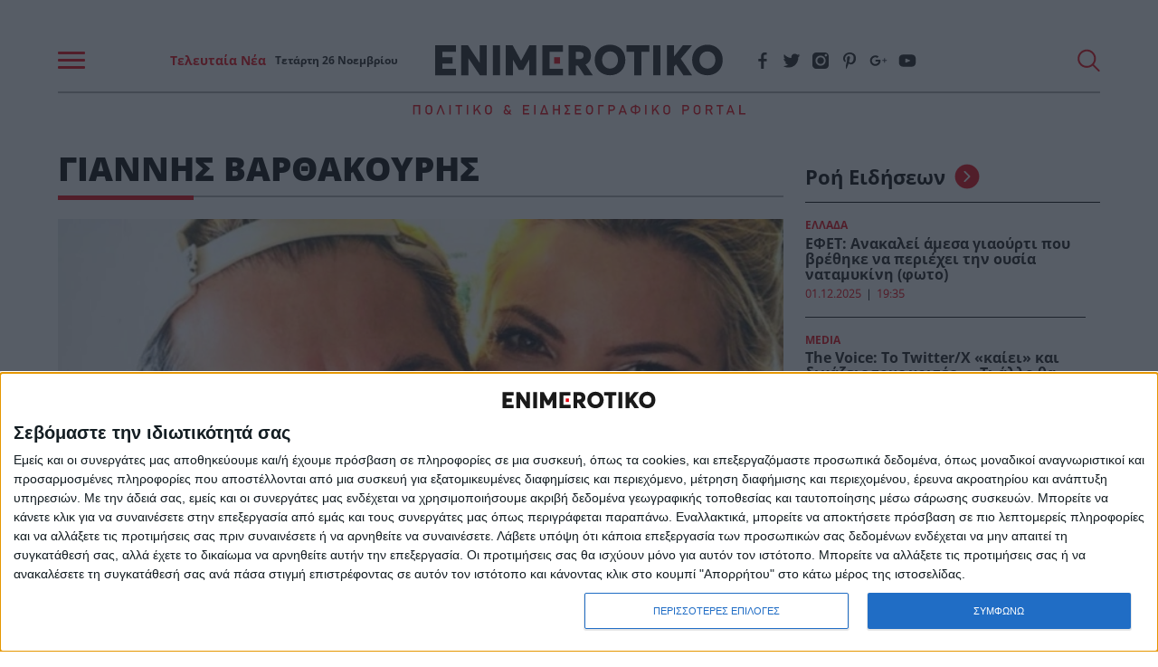

--- FILE ---
content_type: image/svg+xml
request_url: https://www.enimerotiko.gr/wp-content/themes/nxcode/images/favicon/favicon.svg
body_size: -91
content:
<?xml version="1.0" encoding="utf-8"?>
<!-- Generator: Adobe Illustrator 16.0.0, SVG Export Plug-In . SVG Version: 6.00 Build 0)  -->
<!DOCTYPE svg PUBLIC "-//W3C//DTD SVG 1.1//EN" "http://www.w3.org/Graphics/SVG/1.1/DTD/svg11.dtd">
<svg version="1.1" id="Layer_1" xmlns="http://www.w3.org/2000/svg" xmlns:xlink="http://www.w3.org/1999/xlink" x="0px" y="0px"
	 width="141.321px" height="187.316px" viewBox="0 0 141.321 187.316" enable-background="new 0 0 141.321 187.316"
	 xml:space="preserve">
<g>
	<rect x="-1.176" fill="#1A1A1A" width="142.67" height="187.316"/>
	<rect x="76.555" y="79.451" fill="#E4000D" width="26.926" height="29.67"/>
	<g>
		<polygon fill="#FFFFFF" points="55.35,132.537 55.35,123.061 55.35,109.029 55.35,79.451 55.35,54.871 75.1,54.871 76.555,54.871 
			113.379,54.871 117.055,54.871 117.055,24.934 113.379,24.934 75.1,24.934 23.08,24.934 23.08,162.381 117.229,162.381 
			117.229,132.537 		"/>
	</g>
</g>
</svg>


--- FILE ---
content_type: image/svg+xml
request_url: https://www.enimerotiko.gr/wp-content/themes/nxcode/images/logo/enimerotiko_logo_bottom.svg
body_size: 3066
content:
<?xml version="1.0" encoding="utf-8"?>
<!-- Generator: Adobe Illustrator 16.0.0, SVG Export Plug-In . SVG Version: 6.00 Build 0)  -->
<!DOCTYPE svg PUBLIC "-//W3C//DTD SVG 1.1//EN" "http://www.w3.org/Graphics/SVG/1.1/DTD/svg11.dtd">
<svg version="1.1" id="Layer_1" xmlns="http://www.w3.org/2000/svg" xmlns:xlink="http://www.w3.org/1999/xlink" x="0px" y="0px"
	 width="372.005px" height="17.333px" viewBox="0 0 372.005 17.333" enable-background="new 0 0 372.005 17.333"
	 xml:space="preserve">
<g>
	<path fill="#E4000D" d="M2.671,4.156h1.527v10.877H2.671V4.156z M3.618,4.156h6.039v1.445H3.618V4.156z M8.847,4.156h1.528v10.877
		H8.847V4.156z"/>
	<path fill="#E4000D" d="M18.038,14.65c-0.583-0.337-1.028-0.799-1.351-1.408c-0.311-0.606-0.475-1.309-0.475-2.108V8.051
		c0-0.797,0.164-1.505,0.475-2.104c0.322-0.606,0.768-1.077,1.351-1.407c0.572-0.336,1.24-0.494,2.007-0.494
		c0.761,0,1.433,0.158,2,0.494c0.587,0.33,1.03,0.801,1.349,1.407c0.309,0.6,0.477,1.308,0.477,2.104v3.082
		c0,0.8-0.168,1.502-0.477,2.108c-0.318,0.609-0.762,1.071-1.349,1.408c-0.567,0.327-1.239,0.495-2,0.495
		C19.278,15.145,18.61,14.977,18.038,14.65z M21.229,13.338c0.341-0.203,0.605-0.486,0.785-0.859
		c0.199-0.374,0.283-0.806,0.283-1.294V7.998c0-0.487-0.084-0.922-0.283-1.287c-0.18-0.374-0.444-0.664-0.785-0.865
		c-0.336-0.197-0.741-0.305-1.185-0.305c-0.458,0-0.845,0.107-1.19,0.305c-0.342,0.201-0.603,0.491-0.791,0.865
		c-0.189,0.365-0.273,0.8-0.273,1.287v3.187c0,0.488,0.084,0.92,0.273,1.294c0.188,0.373,0.449,0.656,0.791,0.859
		c0.346,0.202,0.732,0.304,1.19,0.304C20.488,13.642,20.894,13.54,21.229,13.338z"/>
	<path fill="#E4000D" d="M32.371,4.156h1.297l4.007,10.877h-1.638l-3.014-8.775l-3.027,8.775h-1.632L32.371,4.156z"/>
	<path fill="#E4000D" d="M44.224,15.032h-1.525V4.156h1.525V15.032z"/>
	<path fill="#E4000D" d="M49.394,4.156h7.675v1.445h-7.675V4.156z M52.46,5.046h1.535v9.986H52.46V5.046z"/>
	<path fill="#E4000D" d="M63.468,15.032h-1.521V4.156h1.521V15.032z"/>
	<path fill="#E4000D" d="M69.526,4.156h1.527v10.877h-1.527V4.156z M70.727,10.259l4.808-6.104h1.873l-6.912,8.392L70.727,10.259z
		 M72.538,9.225l1.198-1.109l4.125,6.917h-1.872L72.538,9.225z"/>
	<path fill="#E4000D" d="M83.876,14.65c-0.576-0.337-1.025-0.799-1.344-1.408c-0.311-0.606-0.475-1.309-0.475-2.108V8.051
		c0-0.797,0.164-1.505,0.475-2.104c0.318-0.606,0.768-1.077,1.344-1.407c0.572-0.336,1.246-0.494,2.011-0.494
		c0.759,0,1.427,0.158,1.997,0.494c0.585,0.33,1.026,0.801,1.35,1.407c0.313,0.6,0.471,1.308,0.471,2.104v3.082
		c0,0.8-0.158,1.502-0.471,2.108c-0.323,0.609-0.765,1.071-1.35,1.408c-0.57,0.327-1.238,0.495-1.997,0.495
		C85.122,15.145,84.448,14.977,83.876,14.65z M87.068,13.338c0.341-0.203,0.603-0.486,0.785-0.859
		c0.2-0.374,0.277-0.806,0.277-1.294V7.998c0-0.487-0.077-0.922-0.277-1.287c-0.183-0.374-0.444-0.664-0.785-0.865
		c-0.342-0.197-0.735-0.305-1.182-0.305c-0.454,0-0.853,0.107-1.194,0.305c-0.335,0.201-0.6,0.491-0.781,0.865
		c-0.204,0.365-0.281,0.8-0.281,1.287v3.187c0,0.488,0.077,0.92,0.281,1.294c0.182,0.373,0.446,0.656,0.781,0.859
		c0.342,0.202,0.74,0.304,1.194,0.304C86.333,13.642,86.727,13.54,87.068,13.338z"/>
	<path fill="#E4000D" d="M104.646,10.715c-0.336,0.312-0.508,0.747-0.508,1.31c0,0.553,0.181,0.985,0.542,1.293
		c0.354,0.307,0.87,0.457,1.532,0.457c0.621,0,1.155-0.169,1.601-0.501c0.45-0.33,0.786-0.819,1.018-1.452
		c0.232-0.637,0.351-1.399,0.351-2.302h1.455c0,1.186-0.191,2.199-0.565,3.04c-0.362,0.84-0.908,1.479-1.626,1.922
		c-0.712,0.445-1.569,0.663-2.57,0.663c-0.68,0-1.262-0.121-1.736-0.37c-0.482-0.244-0.856-0.596-1.109-1.061
		c-0.247-0.468-0.366-1.031-0.366-1.689c0-0.892,0.244-1.597,0.727-2.136c0.483-0.527,1.183-0.841,2.078-0.923l0.617,1.284
		C105.468,10.25,104.991,10.406,104.646,10.715z M105.37,10.705c-0.354-0.36-0.652-0.74-0.891-1.135
		c-0.242-0.396-0.441-0.804-0.566-1.223c-0.128-0.425-0.189-0.852-0.189-1.294c0-0.949,0.251-1.689,0.765-2.212
		c0.503-0.518,1.223-0.78,2.152-0.78c0.921,0,1.64,0.252,2.146,0.757c0.504,0.494,0.755,1.21,0.755,2.119v0.151h-1.522V6.938
		c0-0.436-0.127-0.781-0.354-1.026c-0.245-0.238-0.587-0.361-1.023-0.361c-0.446,0-0.785,0.136-1.03,0.396
		c-0.24,0.261-0.366,0.629-0.366,1.107c0,0.293,0.042,0.59,0.148,0.903c0.093,0.31,0.231,0.612,0.415,0.916
		c0.186,0.307,0.405,0.597,0.67,0.863l4.973,5.296h-1.938L105.37,10.705z"/>
	<path fill="#E4000D" d="M123.879,4.156h1.527v10.877h-1.527V4.156z M124.618,4.156h6.25v1.445h-6.25V4.156z M124.618,8.905h5.426
		v1.453h-5.426V8.905z M124.618,13.58h6.25v1.452h-6.25V13.58z"/>
	<path fill="#E4000D" d="M137.927,15.032h-1.523V4.156h1.523V15.032z"/>
	<path fill="#E4000D" d="M146.808,4.156h1.311l4.007,10.877h-1.651l-3.006-8.775l-3.019,8.775h-1.645L146.808,4.156z M143.896,13.58
		h7.01v1.452h-7.01V13.58z"/>
	<path fill="#E4000D" d="M157.142,4.156h1.522v10.877h-1.522V4.156z M158.089,8.946h6.041v1.455h-6.041V8.946z M163.317,4.156h1.521
		v10.877h-1.521V4.156z"/>
	<path fill="#E4000D" d="M176.116,5.601h-4.195l2.892,3.994l-2.892,3.985h4.195v1.452h-6.105v-1.318l2.985-4.119l-2.985-4.129V4.156
		h6.105V5.601z"/>
	<path fill="#E4000D" d="M181.437,4.156h1.516v10.877h-1.516V4.156z M182.169,4.156h6.251v1.445h-6.251V4.156z M182.169,8.905h5.438
		v1.453h-5.438V8.905z M182.169,13.58h6.251v1.452h-6.251V13.58z"/>
	<path fill="#E4000D" d="M195.564,14.65c-0.581-0.337-1.032-0.799-1.351-1.408c-0.313-0.606-0.477-1.309-0.477-2.108V8.051
		c0-0.797,0.164-1.505,0.477-2.104c0.318-0.606,0.77-1.077,1.351-1.407c0.565-0.336,1.24-0.494,2.005-0.494
		c0.756,0,1.424,0.158,2.004,0.494c0.581,0.33,1.023,0.801,1.347,1.407c0.306,0.6,0.471,1.308,0.471,2.104v3.082
		c0,0.8-0.165,1.502-0.471,2.108c-0.323,0.609-0.766,1.071-1.347,1.408c-0.58,0.327-1.248,0.495-2.004,0.495
		C196.805,15.145,196.13,14.977,195.564,14.65z M198.755,13.338c0.335-0.203,0.597-0.486,0.785-0.859
		c0.193-0.374,0.282-0.806,0.282-1.294V7.998c0-0.487-0.089-0.922-0.282-1.287c-0.188-0.374-0.45-0.664-0.785-0.865
		c-0.341-0.197-0.736-0.305-1.186-0.305c-0.454,0-0.854,0.107-1.191,0.305c-0.341,0.201-0.605,0.491-0.787,0.865
		c-0.196,0.365-0.281,0.8-0.281,1.287v3.187c0,0.488,0.085,0.92,0.281,1.294c0.182,0.373,0.446,0.656,0.787,0.859
		c0.338,0.202,0.737,0.304,1.191,0.304C198.019,13.642,198.414,13.54,198.755,13.338z"/>
	<path fill="#E4000D" d="M207.078,4.156h1.522v10.877h-1.522V4.156z M207.821,4.156h5.354v1.445h-5.354V4.156z"/>
	<path fill="#E4000D" d="M218.343,4.156h1.523v10.877h-1.523V4.156z M219.126,9.362h3.484c0.329,0,0.611-0.077,0.861-0.233
		c0.253-0.156,0.452-0.374,0.584-0.659c0.14-0.286,0.203-0.605,0.203-0.977c0-0.378-0.063-0.705-0.203-0.99
		c-0.132-0.287-0.331-0.504-0.584-0.664c-0.25-0.152-0.532-0.237-0.861-0.237h-3.484V4.156h3.424c0.652,0,1.226,0.135,1.722,0.411
		c0.491,0.275,0.872,0.664,1.144,1.175c0.274,0.499,0.408,1.089,0.408,1.751c0,0.658-0.134,1.245-0.408,1.741
		c-0.271,0.503-0.652,0.892-1.144,1.167c-0.496,0.271-1.069,0.409-1.722,0.409h-3.424V9.362z"/>
	<path fill="#E4000D" d="M233.614,4.156h1.307l4.007,10.877h-1.649l-3.009-8.775l-3.016,8.775h-1.648L233.614,4.156z
		 M231.462,11.192h5.721v1.452h-5.721V11.192z"/>
	<path fill="#E4000D" d="M245.45,13.375c-0.815-0.33-1.425-0.817-1.846-1.468c-0.426-0.647-0.627-1.429-0.627-2.354V9.26
		c0-0.927,0.201-1.713,0.627-2.355c0.421-0.647,1.03-1.135,1.846-1.468c0.808-0.331,1.774-0.5,2.922-0.5
		c1.133,0,2.11,0.169,2.918,0.5c0.807,0.333,1.417,0.82,1.846,1.468c0.415,0.643,0.625,1.429,0.625,2.355v0.294
		c0,0.925-0.21,1.706-0.625,2.354c-0.429,0.65-1.039,1.138-1.846,1.468c-0.808,0.333-1.785,0.5-2.918,0.5
		C247.225,13.875,246.258,13.708,245.45,13.375z M251.28,11.755c0.694-0.503,1.029-1.234,1.029-2.201V9.26
		c0-0.968-0.335-1.7-1.029-2.206c-0.686-0.512-1.659-0.762-2.908-0.762c-1.264,0-2.237,0.25-2.922,0.762
		c-0.682,0.506-1.031,1.238-1.031,2.206v0.294c0,0.967,0.35,1.698,1.031,2.201c0.685,0.506,1.658,0.762,2.922,0.762
		C249.621,12.517,250.595,12.261,251.28,11.755z M247.603,3.776h1.525v11.257h-1.525V3.776z"/>
	<path fill="#E4000D" d="M260.526,15.032h-1.527V4.156h1.527V15.032z"/>
	<path fill="#E4000D" d="M266.599,4.156h1.521v10.877h-1.521V4.156z M267.797,10.259l4.802-6.104h1.879l-6.904,8.392L267.797,10.259
		z M269.608,9.225l1.2-1.109l4.127,6.917h-1.874L269.608,9.225z"/>
	<path fill="#E4000D" d="M280.937,14.65c-0.565-0.337-1.014-0.799-1.334-1.408c-0.322-0.606-0.475-1.309-0.475-2.108V8.051
		c0-0.797,0.152-1.505,0.475-2.104c0.32-0.606,0.769-1.077,1.334-1.407c0.588-0.336,1.252-0.494,2.01-0.494
		c0.762,0,1.43,0.158,2.009,0.494c0.572,0.33,1.022,0.801,1.339,1.407c0.322,0.6,0.473,1.308,0.473,2.104v3.082
		c0,0.8-0.15,1.502-0.473,2.108c-0.316,0.609-0.767,1.071-1.339,1.408c-0.579,0.327-1.247,0.495-2.009,0.495
		C282.188,15.145,281.524,14.977,280.937,14.65z M284.133,13.338c0.335-0.203,0.609-0.486,0.792-0.859
		c0.191-0.374,0.288-0.806,0.288-1.294V7.998c0-0.487-0.097-0.922-0.288-1.287c-0.183-0.374-0.457-0.664-0.792-0.865
		c-0.339-0.197-0.737-0.305-1.187-0.305c-0.447,0-0.842,0.107-1.177,0.305c-0.346,0.201-0.608,0.491-0.8,0.865
		c-0.185,0.365-0.281,0.8-0.281,1.287v3.187c0,0.488,0.097,0.92,0.281,1.294c0.191,0.373,0.454,0.656,0.8,0.859
		c0.335,0.202,0.729,0.304,1.177,0.304C283.396,13.642,283.794,13.54,284.133,13.338z"/>
	<path fill="#E4000D" d="M300.1,4.156h1.522v10.877H300.1V4.156z M300.887,9.362h3.478c0.327,0,0.617-0.077,0.874-0.233
		c0.24-0.156,0.438-0.374,0.563-0.659c0.138-0.286,0.224-0.605,0.224-0.977c0-0.378-0.086-0.705-0.224-0.99
		c-0.126-0.287-0.323-0.504-0.563-0.664c-0.257-0.152-0.547-0.237-0.874-0.237h-3.478V4.156h3.427c0.647,0,1.215,0.135,1.712,0.411
		c0.491,0.275,0.883,0.664,1.151,1.175c0.273,0.499,0.403,1.089,0.403,1.751c0,0.658-0.13,1.245-0.403,1.741
		c-0.269,0.503-0.66,0.892-1.151,1.167c-0.497,0.271-1.064,0.409-1.712,0.409h-3.427V9.362z"/>
	<path fill="#E4000D" d="M314.452,14.65c-0.574-0.337-1.021-0.799-1.339-1.408c-0.324-0.606-0.475-1.309-0.475-2.108V8.051
		c0-0.797,0.15-1.505,0.475-2.104c0.318-0.606,0.765-1.077,1.339-1.407c0.583-0.336,1.247-0.494,2.008-0.494
		c0.753,0,1.425,0.158,2.011,0.494c0.571,0.33,1.021,0.801,1.335,1.407c0.325,0.6,0.476,1.308,0.476,2.104v3.082
		c0,0.8-0.15,1.502-0.476,2.108c-0.314,0.609-0.764,1.071-1.335,1.408c-0.586,0.327-1.258,0.495-2.011,0.495
		C315.699,15.145,315.035,14.977,314.452,14.65z M317.646,13.338c0.336-0.203,0.611-0.486,0.797-0.859
		c0.185-0.374,0.285-0.806,0.285-1.294V7.998c0-0.487-0.101-0.922-0.285-1.287c-0.186-0.374-0.461-0.664-0.797-0.865
		c-0.342-0.197-0.739-0.305-1.186-0.305s-0.845,0.107-1.186,0.305c-0.342,0.201-0.609,0.491-0.794,0.865
		c-0.181,0.365-0.281,0.8-0.281,1.287v3.187c0,0.488,0.101,0.92,0.281,1.294c0.185,0.373,0.452,0.656,0.794,0.859
		c0.341,0.202,0.739,0.304,1.186,0.304S317.304,13.54,317.646,13.338z"/>
	<path fill="#E4000D" d="M325.979,4.146h1.527v10.887h-1.527V4.146z M326.636,8.977h3.72c0.29,0,0.543-0.072,0.767-0.21
		c0.218-0.136,0.397-0.333,0.521-0.593c0.122-0.256,0.189-0.555,0.189-0.888c0-0.33-0.067-0.625-0.189-0.886
		c-0.123-0.255-0.303-0.454-0.51-0.594c-0.226-0.138-0.487-0.214-0.777-0.214h-3.72V4.146h3.662c0.617,0,1.173,0.128,1.649,0.386
		c0.475,0.264,0.843,0.632,1.104,1.103c0.265,0.481,0.401,1.029,0.401,1.652s-0.137,1.174-0.401,1.653
		c-0.261,0.475-0.629,0.845-1.104,1.102c-0.485,0.257-1.032,0.387-1.649,0.387h-3.662V8.977z M329.607,10.097l1.515-0.349
		l2.781,5.284h-1.814L329.607,10.097z"/>
	<path fill="#E4000D" d="M337.832,4.156h7.687v1.445h-7.687V4.156z M340.909,5.046h1.531v9.986h-1.531V5.046z"/>
	<path fill="#E4000D" d="M352.67,4.156h1.307l4.007,10.877h-1.648l-3.009-8.775l-3.012,8.775h-1.651L352.67,4.156z M350.518,11.192
		h5.721v1.452h-5.721V11.192z"/>
	<path fill="#E4000D" d="M363.002,4.156h1.521v10.877h-1.521V4.156z M363.771,13.58h6.218v1.452h-6.218V13.58z"/>
</g>
</svg>


--- FILE ---
content_type: text/plain
request_url: https://www.enimerotiko.gr/infeeds/roh/roh_html.txt
body_size: 2534
content:
{"roh":"<ul class=\"nx-roh__list\"><li class=\"nx-roh__item\"><div class=\"nx-roh__item__wrapper\"><div class=\"media-section\"><span class=\"nx_feed_category\"><a href=\"https:\/\/www.enimerotiko.gr\/ellada\/\">\u0395\u039b\u039b\u0391\u0394\u0391<\/a><\/span><\/div><a href=\"https:\/\/www.enimerotiko.gr\/ellada\/efet-anakalei-amesa-giaoyrti-poy-vrethike-na-periechei-tin-oysia-natamykini-foto\/\">\u0395\u03a6\u0395\u03a4: \u0391\u03bd\u03b1\u03ba\u03b1\u03bb\u03b5\u03af \u03ac\u03bc\u03b5\u03c3\u03b1 \u03b3\u03b9\u03b1\u03bf\u03cd\u03c1\u03c4\u03b9 \u03c0\u03bf\u03c5 \u03b2\u03c1\u03ad\u03b8\u03b7\u03ba\u03b5 \u03bd\u03b1 \u03c0\u03b5\u03c1\u03b9\u03ad\u03c7\u03b5\u03b9 \u03c4\u03b7\u03bd \u03bf\u03c5\u03c3\u03af\u03b1 \u03bd\u03b1\u03c4\u03b1\u03bc\u03c5\u03ba\u03af\u03bd\u03b7 (\u03c6\u03c9\u03c4\u03bf)<\/a><p class=\"time\">01.12.2025<span class=\"time-delimeter\">|<\/span>19:35<\/p><\/div><\/li><li class=\"nx-roh__item\"><div class=\"nx-roh__item__wrapper\"><div class=\"media-section\"><span class=\"nx_feed_category\"><a href=\"https:\/\/www.enimerotiko.gr\/media-tv\/\">MEDIA<\/a><\/span><\/div><a href=\"https:\/\/www.enimerotiko.gr\/media-tv\/the-voice-to-twitter-ch-kaiei-kai-dikazeis-toys-krites-ti-allo-tha-akoysoyme\/\">The Voice: \u03a4\u03bf Twitter\/\u03a7 \u00ab\u03ba\u03b1\u03af\u03b5\u03b9\u00bb \u03ba\u03b1\u03b9 \u03b4\u03b9\u03ba\u03ac\u03b6\u03b5\u03b9\u03c2 \u03c4\u03bf\u03c5\u03c2 \u03ba\u03c1\u03b9\u03c4\u03ad\u03c2 \u2013 \u00ab\u03a4\u03b9 \u03ac\u03bb\u03bb\u03bf \u03b8\u03b1 \u03b1\u03ba\u03bf\u03cd\u03c3\u03bf\u03c5\u03bc\u03b5;\u00bb<\/a><p class=\"time\">01.12.2025<span class=\"time-delimeter\">|<\/span>19:27<\/p><\/div><\/li><li class=\"nx-roh__item\"><div class=\"nx-roh__item__wrapper\"><div class=\"media-section\"><span class=\"nx_feed_category\"><a href=\"https:\/\/www.enimerotiko.gr\/lifestyle\/\">LIFESTYLE<\/a><\/span><\/div><a href=\"https:\/\/www.enimerotiko.gr\/lifestyle\/pire-exitirio-kai-to-apokalypse-katevevlimeni-i-marina-satti-to-leo-kai-sygkinoymai\/\">\u03a0\u03ae\u03c1\u03b5 \u03b5\u03be\u03b9\u03c4\u03ae\u03c1\u03b9\u03bf \u03ba\u03b1\u03b9 \u03c4\u03bf \u03b1\u03c0\u03bf\u03ba\u03ac\u03bb\u03c5\u03c8\u03b5 \u03ba\u03b1\u03c4\u03b5\u03b2\u03b5\u03b2\u03bb\u03b7\u03bc\u03ad\u03bd\u03b7 \u03b7 \u039c\u03b1\u03c1\u03af\u03bd\u03b1 \u03a3\u03ac\u03c4\u03c4\u03b9: \u00ab\u03a4\u03bf \u03bb\u03ad\u03c9 \u03ba\u03b1\u03b9 \u03c3\u03c5\u03b3\u03ba\u03b9\u03bd\u03bf\u03cd\u03bc\u03b1\u03b9\u2026\u00bb<\/a><p class=\"time\">01.12.2025<span class=\"time-delimeter\">|<\/span>18:52<\/p><\/div><\/li><li class=\"nx-roh__item\"><div class=\"nx-roh__item__wrapper\"><div class=\"media-section\"><span class=\"nx_feed_category\"><a href=\"https:\/\/www.enimerotiko.gr\/media-tv\/\">MEDIA<\/a><\/span><\/div><a href=\"https:\/\/www.enimerotiko.gr\/media-tv\/itan-apo-ta-pio-dynata-chartia-toy-telos-apo-ton-ant1\/\">\u0389\u03c4\u03b1\u03bd \u03b1\u03c0\u03cc \u03c4\u03b1 \u03c0\u03b9\u03bf \u03b4\u03c5\u03bd\u03b1\u03c4\u03ac \u03c7\u03b1\u03c1\u03c4\u03b9\u03ac \u03c4\u03bf\u03c5: \u03a4\u03ad\u03bb\u03bf\u03c2 \u03b1\u03c0\u03cc \u03c4\u03bf\u03bd \u0391\u039d\u03a41<\/a><p class=\"time\">01.12.2025<span class=\"time-delimeter\">|<\/span>18:28<\/p><\/div><\/li><li class=\"nx-roh__item\"><div class=\"nx-roh__item__wrapper\"><div class=\"media-section\"><span class=\"nx_feed_category\"><a href=\"https:\/\/www.enimerotiko.gr\/politiki\/\">\u03a0\u039f\u039b\u0399\u03a4\u0399\u039a\u0397<\/a><\/span><\/div><a href=\"https:\/\/www.enimerotiko.gr\/politiki\/telos-o-spyros-mpimpilas\/\">\u03a4\u0395\u039b\u039f\u03a3 \u039f \u03a3\u03a0\u03a5\u03a1\u039f\u03a3 \u039c\u03a0\u0399\u039c\u03a0\u0399\u039b\u0391\u03a3<\/a><p class=\"time\">01.12.2025<span class=\"time-delimeter\">|<\/span>18:24<\/p><\/div><\/li><li class=\"nx-roh__item\"><div class=\"nx-roh__item__wrapper\"><div class=\"media-section\"><span class=\"nx_feed_category\"><a href=\"https:\/\/www.enimerotiko.gr\/oikonomia\/\">\u039f\u0399\u039a\u039f\u039d\u039f\u039c\u0399\u0391<\/a><\/span><\/div><a href=\"https:\/\/www.enimerotiko.gr\/oikonomia\/telos-to-iris-apo-simera-ti-allazei\/\">\u03a4\u0395\u039b\u039f\u03a3 \u03a4\u039f IRIS \u0391\u03a0\u039f \u03a3\u0397\u039c\u0395\u03a1\u0391 \u2013 \u03a4\u0399 \u0391\u039b\u039b\u0391\u0396\u0395\u0399<\/a><p class=\"time\">01.12.2025<span class=\"time-delimeter\">|<\/span>18:21<\/p><\/div><\/li><li class=\"nx-roh__item\"><div class=\"nx-roh__item__wrapper\"><div class=\"media-section\"><span class=\"nx_feed_category\"><a href=\"https:\/\/www.enimerotiko.gr\/media-tv\/\">MEDIA<\/a><\/span><\/div><a href=\"https:\/\/www.enimerotiko.gr\/media-tv\/chamos-ston-ant1-ti-synevn-me-arnaoytogloy-kai-liagka\/\">\u03a7\u03b1\u03bc\u03cc\u03c2 \u03c3\u03c4\u03bf\u03bd \u0391\u039d\u03a41 \u2013 \u03a4\u03b9 \u03c3\u03c5\u03bd\u03ad\u03b2n \u03bc\u03b5 \u0391\u03c1\u03bd\u03b1\u03bf\u03cd\u03c4\u03bf\u03b3\u03bb\u03bf\u03c5 \u03ba\u03b1\u03b9 \u039b\u03b9\u03ac\u03b3\u03ba\u03b1<\/a><p class=\"time\">01.12.2025<span class=\"time-delimeter\">|<\/span>18:06<\/p><\/div><\/li><li class=\"nx-roh__item\"><div class=\"nx-roh__item__wrapper\"><div class=\"media-section\"><span class=\"nx_feed_category\"><a href=\"https:\/\/www.enimerotiko.gr\/kosmos\/\">\u039a\u039f\u03a3\u039c\u039f\u03a3<\/a><\/span><\/div><a href=\"https:\/\/www.enimerotiko.gr\/kosmos\/ektakti-eidisi-poy-sygklonizei-ton-planiti-sokarei-ti-ekanan-se-paidia-kai-zoa\/\">\u0388\u03ba\u03c4\u03b1\u03ba\u03c4\u03b7 \u03b5\u03af\u03b4\u03b7\u03c3\u03b7 \u03c0\u03bf\u03c5 \u03c3\u03c5\u03b3\u03ba\u03bb\u03bf\u03bd\u03af\u03b6\u03b5\u03b9 \u03c4\u03bf\u03bd \u03c0\u03bb\u03b1\u03bd\u03ae\u03c4\u03b7 &#8211; \u03a3\u03bf\u03ba\u03ac\u03c1\u03b5\u03b9 \u03c4\u03b9 \u03ad\u03ba\u03b1\u03bd\u03b1\u03bd \u03c3\u03b5 \u03c0\u03b1\u03b9\u03b4\u03b9\u03ac \u03ba\u03b1\u03b9 \u03b6\u03ce\u03b1<\/a><p class=\"time\">01.12.2025<span class=\"time-delimeter\">|<\/span>18:01<\/p><\/div><\/li><li class=\"nx-roh__item\"><div class=\"nx-roh__item__wrapper\"><div class=\"media-section\"><span class=\"nx_feed_category\"><a href=\"https:\/\/www.enimerotiko.gr\/kosmos\/\">\u039a\u039f\u03a3\u039c\u039f\u03a3<\/a><\/span><\/div><a href=\"https:\/\/www.enimerotiko.gr\/kosmos\/ektakto-tora-ichisan-ta-tympana-toy-polemoy-synagermos\/\">\u0388\u03ba\u03c4\u03b1\u03ba\u03c4\u03bf \u03c4\u03ce\u03c1\u03b1: \u0389\u03c7\u03b7\u03c3\u03b1\u03bd \u03c4\u03b1 \u03c4\u03cd\u03bc\u03c0\u03b1\u03bd\u03b1 \u03c4\u03bf\u03c5 \u03c0\u03bf\u03bb\u03ad\u03bc\u03bf\u03c5 &#8211; \u03a3\u03c5\u03bd\u03b1\u03b3\u03b5\u03c1\u03bc\u03cc\u03c2<\/a><p class=\"time\">01.12.2025<span class=\"time-delimeter\">|<\/span>17:43<\/p><\/div><\/li><li class=\"nx-roh__item\"><div class=\"nx-roh__item__wrapper\"><div class=\"media-section\"><span class=\"nx_feed_category\"><a href=\"https:\/\/www.enimerotiko.gr\/ellada\/\">\u0395\u039b\u039b\u0391\u0394\u0391<\/a><\/span><\/div><a href=\"https:\/\/www.enimerotiko.gr\/ellada\/pethane-o-antistratigos-en-apostrateia-spyros-papanagiotoy\/\">\u03a0\u03ad\u03b8\u03b1\u03bd\u03b5 \u03bf \u0391\u03bd\u03c4\u03b9\u03c3\u03c4\u03c1\u03ac\u03c4\u03b7\u03b3\u03bf\u03c2 \u03b5\u03bd \u03b1\u03c0\u03bf\u03c3\u03c4\u03c1\u03b1\u03c4\u03b5\u03af\u03b1 \u03a3\u03c0\u03cd\u03c1\u03bf\u03c2 \u03a0\u03b1\u03c0\u03b1\u03bd\u03b1\u03b3\u03b9\u03ce\u03c4\u03bf\u03c5<\/a><p class=\"time\">01.12.2025<span class=\"time-delimeter\">|<\/span>17:37<\/p><\/div><\/li><li class=\"nx-roh__item\"><div class=\"nx-roh__item__wrapper\"><div class=\"media-section\"><span class=\"nx_feed_category\"><a href=\"https:\/\/www.enimerotiko.gr\/news\/\">NEWS<\/a><\/span><\/div><a href=\"https:\/\/www.enimerotiko.gr\/news\/gios-toy-idioktiti-pasignostis-alysidas-katastimaton-sokolatas-itan-o-24chronos-poy-skotothike-sti-loytsa\/\">\u0393\u0399\u039f\u03a3 \u03a4\u039f\u03a5 \u0399\u0394\u0399\u039f\u039a\u03a4\u0397\u03a4\u0397 \u03a0\u0391\u03a3\u0399\u0393\u039d\u03a9\u03a3\u03a4\u0397\u03a3 \u0391\u039b\u03a5\u03a3\u0399\u0394\u0391\u03a3 \u039a\u0391\u03a4\u0391\u03a3\u03a4\u0397\u039c\u0391\u03a4\u03a9\u039d \u03a3\u039f\u039a\u039f\u039b\u0391\u03a4\u0391\u03a3 \u0397\u03a4\u0391\u039d \u039f 24\u03a7\u03a1\u039f\u039d\u039f\u03a3 \u03a0\u039f\u03a5 \u03a3\u039a\u039f\u03a4\u03a9\u0398\u0397\u039a\u0395 \u03a3\u03a4\u0397 \u039b\u039f\u03a5\u03a4\u03a3\u0391<\/a><p class=\"time\">01.12.2025<span class=\"time-delimeter\">|<\/span>15:00<\/p><\/div><\/li><li class=\"nx-roh__item\"><div class=\"nx-roh__item__wrapper\"><div class=\"media-section\"><span class=\"nx_feed_category\"><a href=\"https:\/\/www.enimerotiko.gr\/news\/\">NEWS<\/a><\/span><\/div><a href=\"https:\/\/www.enimerotiko.gr\/news\/molis-matheytike-poios-einai-o-pasignostos-ellinas-dikigoros-poy-synelifthi-prin-ligo-sok\/\">\u039c\u039f\u039b\u0399\u03a3 \u039c\u0391\u0398\u0395\u03a5\u03a4\u0397\u039a\u0395 \u03a0\u039f\u0399\u039f\u03a3 \u0395\u0399\u039d\u0391\u0399 \u039f \u03a0\u0391\u03a3\u0399\u0393\u039d\u03a9\u03a3\u03a4\u039f\u03a3 \u0395\u039b\u039b\u0397\u039d\u0391\u03a3 \u0394\u0399\u039a\u0397\u0393\u039f\u03a1\u039f\u03a3 \u03a0\u039f\u03a5 \u03a3\u03a5\u039d\u0395\u039b\u0397\u03a6\u0398\u0397 \u03a0\u03a1\u0399\u039d \u039b\u0399\u0393\u039f, \u03a3\u039f\u039a<\/a><p class=\"time\">01.12.2025<span class=\"time-delimeter\">|<\/span>14:52<\/p><\/div><\/li><li class=\"nx-roh__item\"><div class=\"nx-roh__item__wrapper\"><div class=\"media-section\"><span class=\"nx_feed_category\"><a href=\"https:\/\/www.enimerotiko.gr\/kosmos\/\">\u039a\u039f\u03a3\u039c\u039f\u03a3<\/a><\/span><\/div><a href=\"https:\/\/www.enimerotiko.gr\/kosmos\/oikogeneiaki-tragodia-kynigos-skotose-adelfi-syzygo-toys-dyo-gioys-toy-kai-meta\/\">\u039f\u03b9\u03ba\u03bf\u03b3\u03b5\u03bd\u03b5\u03b9\u03b1\u03ba\u03ae \u03c4\u03c1\u03b1\u03b3\u03c9\u03b4\u03af\u03b1: \u039a\u03c5\u03bd\u03b7\u03b3\u03cc\u03c2 \u03c3\u03ba\u03cc\u03c4\u03c9\u03c3\u03b5 \u03b1\u03b4\u03b5\u03bb\u03c6\u03ae, \u03c3\u03cd\u03b6\u03c5\u03b3\u03bf, \u03c4\u03bf\u03c5\u03c2 \u03b4\u03cd\u03bf \u03b3\u03b9\u03bf\u03c5\u03c2 \u03c4\u03bf\u03c5 \u03ba\u03b1\u03b9 \u03bc\u03b5\u03c4\u03ac&#8230;<\/a><p class=\"time\">01.12.2025<span class=\"time-delimeter\">|<\/span>14:47<\/p><\/div><\/li><li class=\"nx-roh__item\"><div class=\"nx-roh__item__wrapper\"><div class=\"media-section\"><span class=\"nx_feed_category\"><a href=\"https:\/\/www.enimerotiko.gr\/zodia\/\">\u0396\u03a9\u0394\u0399\u0391<\/a><\/span><\/div><a href=\"https:\/\/www.enimerotiko.gr\/zodia\/ayta-ta-4-zodia-tha-vgaloyn-tosa-polla-chrimata-poy-tha-afisoyn-geri-klironomia-stis-epomenes-genies\/\">\u0391\u03c5\u03c4\u03ac \u03c4\u03b1 4 \u03b6\u03ce\u03b4\u03b9\u03b1 \u03b8\u03b1 \u03b2\u03b3\u03ac\u03bb\u03bf\u03c5\u03bd \u03c4\u03cc\u03c3\u03b1 \u03c0\u03bf\u03bb\u03bb\u03ac \u03c7\u03c1\u03ae\u03bc\u03b1\u03c4\u03b1 \u03c0\u03bf\u03c5 \u03b8\u03b1 \u03b1\u03c6\u03ae\u03c3\u03bf\u03c5\u03bd&#8230; \u03b3\u03b5\u03c1\u03ae \u03ba\u03bb\u03b7\u03c1\u03bf\u03bd\u03bf\u03bc\u03b9\u03ac \u03c3\u03c4\u03b9\u03c2 \u03b5\u03c0\u03cc\u03bc\u03b5\u03bd\u03b5\u03c2 \u03b3\u03b5\u03bd\u03b9\u03ad\u03c2<\/a><p class=\"time\">01.12.2025<span class=\"time-delimeter\">|<\/span>14:45<\/p><\/div><\/li><li class=\"nx-roh__item\"><div class=\"nx-roh__item__wrapper\"><div class=\"media-section\"><span class=\"nx_feed_category\"><a href=\"https:\/\/www.enimerotiko.gr\/news\/\">NEWS<\/a><\/span><\/div><a href=\"https:\/\/www.enimerotiko.gr\/news\/sok-molis-ton-vrikan-nekro-mesa-sto-keli-toy\/\">\u03a3\u039f\u039a: \u039c\u039f\u039b\u0399\u03a3 \u03a4\u039f\u039d \u0392\u03a1\u0397\u039a\u0391\u039d \u039d\u0395\u039a\u03a1\u039f \u039c\u0395\u03a3\u0391 \u03a3\u03a4\u039f \u039a\u0395\u039b\u0399 \u03a4\u039f\u03a5<\/a><p class=\"time\">01.12.2025<span class=\"time-delimeter\">|<\/span>14:42<\/p><\/div><\/li><li class=\"nx-roh__item\"><div class=\"nx-roh__item__wrapper\"><div class=\"media-section\"><span class=\"nx_feed_category\"><a href=\"https:\/\/www.enimerotiko.gr\/lifestyle\/\">LIFESTYLE<\/a><\/span><\/div><a href=\"https:\/\/www.enimerotiko.gr\/lifestyle\/sokapei-i-simerini-eikona-toy-i-proti-dimosia-emfanisi-toy-agnoristoy-pleon-ithopoioy-meta-apo-9-chronia\/\">\u00ab\u03a3o\u03ba\u03acp\u03b5\u03b9\u00bb \u03b7 \u03c3\u03b7\u03bc\u03b5\u03c1\u03b9\u03bd\u03ae \u03b5\u03b9\u03ba\u03cc\u03bd\u03b1 \u03c4\u03bf\u03c5: \u0397 \u03c0\u03c1\u03ce\u03c4\u03b7 \u03b4\u03b7\u03bc\u03cc\u03c3\u03b9\u03b1 \u03b5\u03bc\u03c6\u03ac\u03bd\u03b9\u03c3\u03b7 \u03c4\u03bf\u03c5 \u03b1\u03b3\u03bd\u03ce\u03c1\u03b9\u03c3\u03c4\u03bf\u03c5 \u03c0\u03bb\u03ad\u03bf\u03bd \u03b7\u03b8\u03bf\u03c0\u03bf\u03b9\u03bf\u03cd, \u03bc\u03b5\u03c4\u03ac \u03b1\u03c0\u03cc 9 \u03c7\u03c1\u03cc\u03bd\u03b9\u03b1<\/a><p class=\"time\">01.12.2025<span class=\"time-delimeter\">|<\/span>14:39<\/p><\/div><\/li><li class=\"nx-roh__item\"><div class=\"nx-roh__item__wrapper\"><div class=\"media-section\"><span class=\"nx_feed_category\"><a href=\"https:\/\/www.enimerotiko.gr\/zodia\/\">\u0396\u03a9\u0394\u0399\u0391<\/a><\/span><\/div><a href=\"https:\/\/www.enimerotiko.gr\/zodia\/3-zodia-poy-ginontai-onasides-tin-proti-evdomada-toy-dekemvrioy\/\">3 \u0396\u03ce\u03b4\u03b9\u03b1 \u03c0\u03bf\u03c5 \u03b3\u03af\u03bd\u03bf\u03bd\u03c4\u03b1\u03b9&#8230; \u03a9\u03bd\u03ac\u03c3\u03b7\u03b4\u03b5\u03c2 \u03c4\u03b7\u03bd \u03c0\u03c1\u03ce\u03c4\u03b7 \u03b5\u03b2\u03b4\u03bf\u03bc\u03ac\u03b4\u03b1 \u03c4\u03bf\u03c5 \u0394\u03b5\u03ba\u03b5\u03bc\u03b2\u03c1\u03af\u03bf\u03c5<\/a><p class=\"time\">01.12.2025<span class=\"time-delimeter\">|<\/span>14:35<\/p><\/div><\/li><li class=\"nx-roh__item\"><div class=\"nx-roh__item__wrapper\"><div class=\"media-section\"><span class=\"nx_feed_category\"><a href=\"https:\/\/www.enimerotiko.gr\/lifestyle\/\">LIFESTYLE<\/a><\/span><\/div><a href=\"https:\/\/www.enimerotiko.gr\/lifestyle\/matheytike-anakoinothikan-ta-eycharista-gia-stamtina-kai-themi-sofo\/\">\u039c\u0391\u0398\u0395\u03a5\u03a4\u0397\u039a\u0395: \u0391\u039d\u0391\u039a\u039f\u0399\u039d\u03a9\u0398\u0397\u039a\u0391\u039d \u03a4\u0391 \u0395\u03a5\u03a7\u0391\u03a1\u0399\u03a3\u03a4\u0391 \u0393\u0399\u0391 \u03a3\u03a4\u0391\u039c\u03a4\u0399\u039d\u0391 \u039a\u0391\u0399 \u0398\u0395\u039c\u0397 \u03a3\u039f\u03a6\u039f<\/a><p class=\"time\">01.12.2025<span class=\"time-delimeter\">|<\/span>14:31<\/p><\/div><\/li><li class=\"nx-roh__item\"><div class=\"nx-roh__item__wrapper\"><div class=\"media-section\"><span class=\"nx_feed_category\"><a href=\"https:\/\/www.enimerotiko.gr\/lifestyle\/\">LIFESTYLE<\/a><\/span><\/div><a href=\"https:\/\/www.enimerotiko.gr\/lifestyle\/an-soy-po-timi-tha-trelatheis-nomizeis-moy-to-charisan-o-gkotsopoylos-apokalypse-to-sok-poso-poy-agorase-to-spiti-toy-me-thea-akropoli\/\">\u00ab\u0391\u03bd \u03c3\u03bf\u03c5 \u03c0\u03c9 \u03c4\u03b9\u03bc\u03ae \u03b8\u03b1 \u03c4\u03c1\u03b5\u03bb\u03b1\u03b8\u03b5\u03af\u03c2! \u039d\u03bf\u03bc\u03af\u03b6\u03b5\u03b9\u03c2 \u03bc\u03bf\u03c5 \u03c4\u03bf \u03c7\u03ac\u03c1\u03b9\u03c3\u03b1\u03bd!\u00bb: \u039f \u0393\u03ba\u03bf\u03c4\u03c3\u03cc\u03c0\u03bf\u03c5\u03bb\u03bf\u03c2 \u03b1\u03c0\u03bf\u03ba\u03ac\u03bb\u03c5\u03c8\u03b5 \u03c4\u03bf \u03a3\u039f\u039a \u03c0\u03bf\u03c3\u03cc \u03c0\u03bf\u03c5 \u03b1\u03b3\u03cc\u03c1\u03b1\u03c3\u03b5 \u03c4\u03bf \u03c3\u03c0\u03af\u03c4\u03b9 \u03c4\u03bf\u03c5 \u03bc\u03b5 \u03b8\u03ad\u03b1 \u0391\u03ba\u03c1\u03cc\u03c0\u03bf\u03bb\u03b7<\/a><p class=\"time\">01.12.2025<span class=\"time-delimeter\">|<\/span>14:28<\/p><\/div><\/li><li class=\"nx-roh__item\"><div class=\"nx-roh__item__wrapper\"><div class=\"media-section\"><span class=\"nx_feed_category\"><a href=\"https:\/\/www.enimerotiko.gr\/plus\/\">PLUS<\/a><\/span><\/div><a href=\"https:\/\/www.enimerotiko.gr\/plus\/15-pragmata-poy-den-prepei-pote-na-kanete-otan-vazete-plyntirio\/\">15 \u03c0\u03c1\u03ac\u03b3\u03bc\u03b1\u03c4\u03b1 \u03c0\u03bf\u03c5 \u0394\u0395\u039d \u03c0\u03c1\u03ad\u03c0\u03b5\u03b9 \u03a0\u039f\u03a4\u0395 \u03bd\u03b1 \u03ba\u03ac\u03bd\u03b5\u03c4\u03b5 \u03cc\u03c4\u03b1\u03bd \u03b2\u03ac\u03b6\u03b5\u03c4\u03b5 \u03c0\u03bb\u03c5\u03bd\u03c4\u03ae\u03c1\u03b9\u03bf<\/a><p class=\"time\">01.12.2025<span class=\"time-delimeter\">|<\/span>14:22<\/p><\/div><\/li><\/ul>"}

--- FILE ---
content_type: application/javascript
request_url: https://cervantes.ringier.ro/consent-quantcast.js?v=1.0.0
body_size: 1734
content:
const cmp_config_version = '2.2.4';

console.log('consent-quantcast.js');

var loadScripts = [];

var iabData, consentString, consentsVendor, consentsPurposes, nonIABvendorConsents;

(function() {
    if (debug) {
        console.debug('=RRO=== CMP config: start config.js');
    }
    var count = 0;
    var consentCheck = setInterval(function() {
        count += 1;
        if (count === 60) {
            clearInterval(consentCheck);
        }
        if (typeof window.__tcfapi !== 'undefined') {
            clearInterval(consentCheck);
            if (debug) {
                console.debug('=RRO=== CMP config: tcfapi is ready');
            }
            window.__tcfapi('addEventListener', 2, function(tcData, listenerSuccess) {
                if (debug) {
                    console.debug('=RRO=== CMP config: tcfapi add event listener');
                }
                if (listenerSuccess) {
                    var eventStatus = tcData.eventStatus;
                    if (eventStatus === 'tcloaded' || eventStatus === 'useractioncomplete') {
                        if (debug) {
                            console.debug('=RRO=== CMP config eventStatus: ' + eventStatus);
                        }
                        setTimeout(function() {
                            iabData = tcData;
                            consentString = tcData.tcString;
                            consentsVendor = tcData.vendor.consents;
                            consentsPurposes = tcData.purpose.consents;
                            allConsentPurposes = true;

                            for (let kp in consentsPurposes) {
                                if(consentsPurposes[kp] !== true) {
                                    allConsentPurposes = false;
                                }
                            }


                            if (typeof optiyield_script !== 'undefined' && optiyield_script !== null && consentsVendor[915] && allConsentPurposes) {
                                console.log("optiyield_script");
                                document.head.appendChild(optiyield_script);
                            }

                            if (typeof prebid !== 'undefined' && prebid !== null && allConsentPurposes) {
                                console.log("prebid-library");
                                document.head.appendChild(prebid);
                            }

                            if (typeof r2b2 !== 'undefined' && r2b2 !== null && consentsVendor[1235] && allConsentPurposes) {
                                console.log("r2b2");
                                document.head.appendChild(r2b2);
                            }

                            if (typeof sovrn !== 'undefined' && sovrn !== null && consentsVendor[13] && allConsentPurposes) {
                                console.log("sovrn");
                                document.head.appendChild(sovrn);
                            }

                            if (typeof teads_head !== 'undefined' && teads_head !== null && consentsVendor[132] && allConsentPurposes) {
                                console.log("teads_head");
                                document.head.appendChild(teads_head);
                            }

                            if (typeof teads !== 'undefined' && teads !== null && consentsVendor[132] && allConsentPurposes) {
                                console.log("teads");
                                document.body.appendChild(teads);
                            }

                            if (debug) {
                                console.debug(tcData);
                            }

                            setConsentForPG();
                            setConsentForDFP();

                            loadScripts.forEach(function(js_file) {
                                insertJsFiles(js_file);
                            });

                            window.__tcfapi('getNonIABVendorConsents', 2, function(nonIabConsent, nonIabSuccess) {
                                if (nonIabSuccess && nonIabConsent.nonIabVendorConsents) {
                                    nonIABvendorConsents = nonIabConsent.nonIabVendorConsents;
                                    if (debug) {
                                        console.debug(nonIabConsent);
                                    }
                                }
                            });
                        }, 100);
                    }
                }
            });
        }
        count++;
    }, 10);
})();

function setConsentForDFP() {
    var dfp = 1;
    if (!iabData.gdprApplies) {
        // GDPR DOES NOT APPLY
        if (debug) {
            console.debug('CMP config: No GDPR');
        }
    } else {
        // GDPR DOES APPLY
        if (debug) {
            console.debug('CMP config: GDPR does apply');
        }
        if (iabData && consentsVendor[GOOGLE_PUBVENDOR_ID]) {
            if (consentsPurposes[1]) {
                let dfp_script = document.createElement('script'), parent = document.getElementsByTagName('script')[0];
                dfp_script.async = 'async';
                dfp_script.src = 'https://www.googletagservices.com/tag/js/gpt.js';
                parent.parentNode.insertBefore(dfp_script, parent);

                if (typeof siteName !== 'undefined' && siteName == 'enimerotiko' && typeof pageType !== 'undefined' && pageType == 'post') {

                    window.traffic_split    = '' + Math.floor(Math.random()*2);

                    window.dataLayer = window.dataLayer || [];
                    window.dataLayer.push({
                        'event': 'pageSetup',
                        'category': category,
                        'pageType': pageType,
                        'articleId': articleId,
                        'traffic_split': window.traffic_split
                    });

                    if (window.traffic_split == '0') {
                        window.googletag = window.googletag || {};
                        window.googletag.cmd = window.googletag.cmd || [];
                        window.ybConfiguration = window.ybConfiguration || {};
                        window.ybConfiguration = Object.assign({}, window.ybConfiguration, {integrationMethod: 'open_tag'});
                        (function (y, i, e, L, D) {
                            y.Yieldbird = y.Yieldbird || {};
                            y.Yieldbird.cmd = y.Yieldbird.cmd || [];
                            i.cmd.push(function () {
                                i.pubads().disableInitialLoad();
                            });
                            L = e.createElement('script');
                            L.async = true;
                            L.src = '//cdn.qwtag.com/29ccb2d3-35aa-443c-956f-ae2d8857448b/qw.js';
                            D = e.getElementsByTagName('script')[0];
                            (D.parentNode || e.head).insertBefore(L, D);
                        })(window, window.googletag, document);
                    }
                }


                if (consentsPurposes[3] && consentsPurposes[4]) {
                    if (debug) {
                        console.debug('Ad Manager DFP: allowed personalized ads - will send DFP request');
                    }
                    dfp = 0;
                } else {
                    if (debug) {
                        console.debug('Ad Manager DFP: NOT allowed personalized ads - will send DFP request');
                    }
                }

                googletag.cmd.push(function() {
                    googletag.pubads().setPrivacySettings({nonPersonalizedAds: dfp > 0});
                    // googletag.pubads().refresh();
                });
            }
        }
    }
    if (debug) {
        console.debug('Ad Manager DFP: setRequestNonPersonalizedAds = ' + dfp);
    }

    return dfp;
}

function setConsentForPG() {
    if (debug) {
        console.debug('==== setConsentForPG');
    }
    if (consentsPurposes && consentsVendor) {
        dataLayer.push({
            'NEUSTAR': consentString,
            'event': 'consentData',
        });
    }
}

function insertJsFiles(js_file) {
    var count = 0;
    var consentCheck = setInterval(function() {
        count += 1;
        if (count === 60) {
            clearInterval(consentCheck);
        }
        if (typeof window.__tcfapi !== 'undefined') {
            window.__tcfapi('addEventListener', 2, function(tcData, listenerSuccess) {
                clearInterval(consentCheck);
                if (listenerSuccess && (tcData.eventStatus === 'tcloaded' || tcData.eventStatus === 'useractioncomplete')) {
                    if (debug) {
                        console.debug('CMP config: insert js file: ' + js_file);
                    }
                }
            });
        }
        count++;
    }, 100);
}

function checkVendor(type, vendorId) {
    return iabData.vendor[type][vendorId] || false;
}

--- FILE ---
content_type: application/javascript
request_url: https://cervantes.ringier.ro/enimerotiko/ads-config.js
body_size: 6170
content:
console.log('ads-config-' + 'enimerotiko' + '-');

    const debug = false;
const config_version = '1.0.0';
window.rro_debug_ads = false;

var cervantes = 'https://cervantes.ringier.ro';

var siteName = 'enimerotiko';
var siteDomain = 'enimerotiko.gr';
var siteId = '';
var userSegmentIds = '';
var optiyieldId = '1011785';
var dataDomainScript = '';
var GOOGLE_PUBVENDOR_ID = 755;
var SATI_PUBVENDOR_ID = '';
var divIdPrefix = 'div-gpt-ad-';

var adserverPrefix = '/1011785/' + siteDomain + '/' + siteName;

var activeGoogleTagSlots = [];


var cX = cX || {options: {consent: true}};
cX.callQueue = cX.callQueue || [];


var dataLayer = [];
var adUnits = [];

var googletag = googletag || {};
googletag.cmd = googletag.cmd || [];

    var rro_pbjs = rro_pbjs || {};
    rro_pbjs.que = rro_pbjs.que || [];

var PREBID_TIMEOUT = 3000;
var OPTIYIELD_TIMEOUT = 300;

var optiyield = optiyield || {};
optiyield.cmd = optiyield.cmd || [];
optiyield.initOptiYieldSdk = false;

var optiYieldConfig = {
    pubId: "1011785",
};


var prebid = null;
var optiyield_script = null;
var teads = null;
var r2b2 = null;
var sovrn = null;
var teads = null;
var teads_head = null;
var agora = null;


    function isMobileDevice(){var e=navigator.userAgent.toLowerCase();if(null==e)return!1;if(null!=new RegExp("iphone|ipod|android|blackberry|opera mini|opera mobi|nokia|symbian|windows ce|ppc;|iemobile|smartphone|up.browser|up.link|sonyericsson|motorola|tablet browser|midp|portalmmm|htc |htc_|htc-|sqh|hp |hp-|spv|palm|xda |xda_|vodafone|configuration/cldc|mmp|pocket|kindle|alcatel|samsung|sgh-|tianyu|openwave|wap_browser|wap browser|phone|asus").exec(e))return!0;if(4<=e.length&&null!=new RegExp("acs-|amoi|benq|doco|eric|huaw|lct_|lg(-|/|_| |w)*|leno|mobi|mot-|moto|nec-|pana|phil|sage|sams|sec-|sch-|sgh-|shar|sie-|sony|wap_|zte-").exec(e.substring(0,4)))return!0;return!1}

function matchMediaMobile() {return window.matchMedia("(max-width: 768px)").matches} // hidden-xs
function matchMediaTablet() {return window.matchMedia("(min-width: 769px) and (max-width: 1024px)").matches} // hidden-sm
function matchMediaDesktop() {return window.matchMedia("(min-width: 1025px)").matches} // hidden-lg

$mMob = matchMediaMobile();
$mTab = matchMediaTablet();
$mDesk = matchMediaDesktop();

    function cleanCookie() {
    var now = new Date();

    now.setTime(now.getTime() + 3600 * 1000 * 24 * 365);

    var cookies_array = ['OptanonAlertBoxClosed', 'OptanonConsent', 'eupubconsent-v2', 'euconsent-v2', 'cleared-onetrust-cookies-20240612', 'cleared-onetrust-cookies-20240731', 'cleared-cmp-cookies-20240731'];

    if (!getCookieClean('cleared-cmp-cookies-20240731')) {
        console.log('entered clear cookies');

        cookies_array.forEach(function(cookie) {
            document.cookie = cookie + '=' + '; path=/' + '; domain=' + siteDomain + '; expires=Thu, 01 Jan 1970 00:00:01 GMT';
            document.cookie = cookie + '=' + '; path=/' + '; domain=.' + siteDomain + '; expires=Thu, 01 Jan 1970 00:00:01 GMT';
            document.cookie = cookie + '=' + '; path=/' + '; domain=www.' + siteDomain + '; expires=Thu, 01 Jan 1970 00:00:01 GMT';
            document.cookie = cookie + '=' + '; path=/' + '; domain=.www.' + siteDomain + '; expires=Thu, 01 Jan 1970 00:00:01 GMT';
        });

        console.log('exit clear cookies');
    }

    document.cookie = 'cleared-cmp-cookies-20240731' + '=' + '; path=/' + '; domain=' + siteDomain + '; expires=' + now.toUTCString();
    function getCookieClean(cookieName) {
        var value = '; ' + document.cookie;
        var parts = value.split('; ' + cookieName + '=');
        if (parts.length == 2) {
            return true;
        }
    }
}



function loadScripts() {

            optiyield_script = document.createElement('script');
optiyield_script.type = 'text/javascript';
optiyield_script.async = false;
optiyield_script.src = '//optiyield.opti-digital.com/pfc/?pubid=' + optiyieldId;
    
    
    if (typeof cleanCookie !== 'undefined') {
        cleanCookie();
    }

            var consent = document.createElement('script');
consent.type = 'text/javascript';
consent.async = false;
consent.src = 'https://cervantes.ringier.ro/consent-quantcast.js?v=' + config_version;
document.head.appendChild(consent);
    
            prebid = document.createElement('script');







prebid.type = 'text/javascript';
prebid.src = 'https://cervantes.ringier.ro/prebid-library/prebid9.14.0_enimerotiko.js';

    
            sovrn = document.createElement('script');
sovrn.type = 'text/javascript';
sovrn.async = true;
sovrn.src = '//get.s-onetag.com/c473110e-16ce-4bf0-a91a-0dd0e5096c18/tag.min.js';

if ($mMob) {
            r2b2 = document.createElement('script');
r2b2.type = 'text/javascript';
r2b2.async = true;
r2b2.src = '//delivery.r2b2.io/get/enimerotiko.gr/generic/interscroller/mobile';
    }

if (pageType !== 'homepage' && pageType !== 'category') {
            window.teads_analytics = window.teads_analytics || {};
window.teads_analytics.analytics_tag_id = "PUB_26303";
window.teads_analytics.share = window.teads_analytics.share || function() {
;(window.teads_analytics.shared_data = window.teads_analytics.shared_data || []).push(arguments)
};

teads_head = document.createElement('script');
teads_head.type = 'text/javascript';
teads_head.async = true;
teads_head.src = 'https://a.teads.tv/analytics/tag.js';

teads = document.createElement('script');
teads.type = 'text/javascript';
teads.async = true;
teads.setAttribute("class", "teads");
teads.src = '//a.teads.tv/page/165250/tag';
    }
    
}

    (function() {
    var host = siteDomain;
    var element = document.createElement('script');
    var firstScript = document.getElementsByTagName('script')[0];
    var url = 'https://cmp.inmobi.com'
        .concat('/choice/', 'fqUELXCDZUKR9', '/', host, '/choice.js?tag_version=V3');
    var uspTries = 0;
    var uspTriesLimit = 3;
    element.async = true;
    element.type = 'text/javascript';
    element.src = url;

    firstScript.parentNode.insertBefore(element, firstScript);

    function makeStub() {
        var TCF_LOCATOR_NAME = '__tcfapiLocator';
        var queue = [];
        var win = window;
        var cmpFrame;

        function addFrame() {
            var doc = win.document;
            var otherCMP = !!(win.frames[TCF_LOCATOR_NAME]);

            if (!otherCMP) {
                if (doc.body) {
                    var iframe = doc.createElement('iframe');

                    iframe.style.cssText = 'display:none';
                    iframe.name = TCF_LOCATOR_NAME;
                    doc.body.appendChild(iframe);
                } else {
                    setTimeout(addFrame, 5);
                }
            }
            return !otherCMP;
        }

        function tcfAPIHandler() {
            var gdprApplies;
            var args = arguments;

            if (!args.length) {
                return queue;
            } else if (args[0] === 'setGdprApplies') {
                if (
                    args.length > 3 &&
                    args[2] === 2 &&
                    typeof args[3] === 'boolean'
                ) {
                    gdprApplies = args[3];
                    if (typeof args[2] === 'function') {
                        args[2]('set', true);
                    }
                }
            } else if (args[0] === 'ping') {
                var retr = {
                    gdprApplies: gdprApplies,
                    cmpLoaded: false,
                    cmpStatus: 'stub'
                };

                if (typeof args[2] === 'function') {
                    args[2](retr);
                }
            } else {
                if(args[0] === 'init' && typeof args[3] === 'object') {
                    args[3] = Object.assign(args[3], { tag_version: 'V3' });
                }
                queue.push(args);
            }
        }

        function postMessageEventHandler(event) {
            var msgIsString = typeof event.data === 'string';
            var json = {};

            try {
                if (msgIsString) {
                    json = JSON.parse(event.data);
                } else {
                    json = event.data;
                }
            } catch (ignore) {}

            var payload = json.__tcfapiCall;

            if (payload) {
                window.__tcfapi(
                    payload.command,
                    payload.version,
                    function(retValue, success) {
                        var returnMsg = {
                            __tcfapiReturn: {
                                returnValue: retValue,
                                success: success,
                                callId: payload.callId
                            }
                        };
                        if (msgIsString) {
                            returnMsg = JSON.stringify(returnMsg);
                        }
                        if (event && event.source && event.source.postMessage) {
                            event.source.postMessage(returnMsg, '*');
                        }
                    },
                    payload.parameter
                );
            }
        }

        while (win) {
            try {
                if (win.frames[TCF_LOCATOR_NAME]) {
                    cmpFrame = win;
                    break;
                }
            } catch (ignore) {}

            if (win === window.top) {
                break;
            }
            win = win.parent;
        }
        if (!cmpFrame) {
            addFrame();
            win.__tcfapi = tcfAPIHandler;
            win.addEventListener('message', postMessageEventHandler, false);
        }
    };

    makeStub();

    var uspStubFunction = function() {
        var arg = arguments;
        if (typeof window.__uspapi !== uspStubFunction) {
            setTimeout(function() {
                if (typeof window.__uspapi !== 'undefined') {
                    window.__uspapi.apply(window.__uspapi, arg);
                }
            }, 500);
        }
    };

    var checkIfUspIsReady = function() {
        uspTries++;
        if (window.__uspapi === uspStubFunction && uspTries < uspTriesLimit) {
            console.warn('USP is not accessible');
        } else {
            clearInterval(uspInterval);
        }
    };

    if (typeof window.__uspapi === 'undefined') {
        window.__uspapi = uspStubFunction;
        var uspInterval = setInterval(checkIfUspIsReady, 6000);
    }
})();


    loadScripts();



    var slotsAdUnits = [];
var billboard1_bids = [];
var billboard2_bids = [];
var billboard3_bids = [];
var billboard4_bids = [];
var billboard5_bids = [];
var sidebar1_bids = [];
var sidebar2_bids = [];

var intext1_bids = [];
var intext2_bids = [];
var intext3_bids = [];
var intext4_bids = [];
var intext5_bids = [];
var intext6_bids = [];
var intext7_bids = [];
var intext8_bids = [];

var intext1_video_bids = [];
var intext2_video_bids = [];
var intext3_video_bids = [];

var activeGoogleTagSlots = [];
var activeAdUnitsPrebid = [];

if ($mMob || $mTab) {
    billboard1_bids = [
        {bidder: "adf",params:{mid:1652234}},
        {bidder: "criteo", params: {"networkId": 8039}},
        {bidder: "smartadserver", params:{"siteId":579365, "pageId": 1752522, "formatId": 68104, "domain": "https://prg.smartadserver.com"}},
        {bidder: "rtbhouse",params:{"region":"prebid-eu","publisherId":"A0pN1oudSG8KOkRZKbFN"}},
        {bidder: "pubmatic",params:{"publisherId": "156845", "adSlot":"4972510"}},
        {bidder: 'sovrn', params: {tagid: '1119762'}},
    ];

    billboard2_bids = [
        {bidder: "adf",params:{mid:1652235}},
        {bidder: "criteo", params: {"networkId": 8039}},
        {bidder: "smartadserver", params:{"siteId":579365, "pageId": 1752522, "formatId": 68104, "domain": "https://prg.smartadserver.com"}},
        {bidder: "rtbhouse",params:{"region":"prebid-eu","publisherId":"A0pN1oudSG8KOkRZKbFN"}},
        {bidder: "pubmatic",params:{"publisherId": "156845", "adSlot":"4972511"}},
        {bidder: 'sovrn', params: {tagid: '1119763'}},
    ];

    billboard3_bids = [
        {bidder: "adf",params:{mid:1652236}},
        {bidder: "criteo", params: {"networkId": 8039}},
        {bidder: "smartadserver", params:{"siteId":579365, "pageId": 1752522, "formatId": 68104, "domain": "https://prg.smartadserver.com"}},
        {bidder: "rtbhouse",params:{"region":"prebid-eu","publisherId":"A0pN1oudSG8KOkRZKbFN"}},
        {bidder: "pubmatic",params:{"publisherId": "156845", "adSlot":"4972512"}},
        {bidder: 'sovrn', params: {tagid: '1119764'}},
    ];

    billboard4_bids = [
        {bidder: "adf",params:{mid:1652237}},
        {bidder: "criteo", params: {"networkId": 8039}},
        {bidder: "smartadserver", params:{"siteId":579365, "pageId": 1752522, "formatId": 68104, "domain": "https://prg.smartadserver.com"}},
        {bidder: "rtbhouse",params:{"region":"prebid-eu","publisherId":"A0pN1oudSG8KOkRZKbFN"}},
        {bidder: "pubmatic",params:{"publisherId": "156845", "adSlot":"4972516"}},
        {bidder: 'sovrn', params: {tagid: '1119765'}},
    ];

    billboard5_bids = [
        {bidder: "adf",params:{mid:1652238}},
        {bidder: "criteo", params: {"networkId": 8039}},
        {bidder: "smartadserver", params:{"siteId":579365, "pageId": 1752522, "formatId": 68104, "domain": "https://prg.smartadserver.com"}},
        {bidder: "rtbhouse",params:{"region":"prebid-eu","publisherId":"A0pN1oudSG8KOkRZKbFN"}},
        {bidder: "pubmatic",params:{"publisherId": "156845", "adSlot":"4972517"}},
        {bidder: 'sovrn', params: {tagid: '1119766'}},
    ];

    intext1_bids = [
        {bidder: "adf",params:{mid:1652239}},
        {bidder: "criteo", params: {"networkId": 8039}},
        {bidder: "smartadserver", params:{"siteId":579365, "pageId": 1752522, "formatId": 68104, "domain": "https://prg.smartadserver.com"}},
        {bidder: "rtbhouse",params:{"region":"prebid-eu","publisherId":"A0pN1oudSG8KOkRZKbFN"}},
        {bidder: "pubmatic",params:{"publisherId": "156845", "adSlot":"4972518"}},
        {bidder: 'sovrn', params: {tagid: '1119767'}},
    ];

    intext2_bids = [
        {bidder: "adf",params:{mid:1652240}},
        {bidder: "criteo", params: {"networkId": 8039}},
        {bidder: "smartadserver", params:{"siteId":579365, "pageId": 1752522, "formatId": 68104, "domain": "https://prg.smartadserver.com"}},
        {bidder: "rtbhouse",params:{"region":"prebid-eu","publisherId":"A0pN1oudSG8KOkRZKbFN"}},
        {bidder: "pubmatic",params:{"publisherId": "156845", "adSlot":"4972519"}},
        {bidder: 'sovrn', params: {tagid: '1119768'}},
    ];

    intext3_bids = [
        {bidder: "adf",params:{mid:1652241}},
        {bidder: "criteo", params: {"networkId": 8039}},
        {bidder: "smartadserver", params:{"siteId":579365, "pageId": 1752522, "formatId": 68104, "domain": "https://prg.smartadserver.com"}},
        {bidder: "rtbhouse",params:{"region":"prebid-eu","publisherId":"A0pN1oudSG8KOkRZKbFN"}},
        {bidder: "pubmatic",params:{"publisherId": "156845", "adSlot":"4972521"}},
        {bidder: 'sovrn', params: {tagid: '1119769'}},
    ];

    intext4_bids = [
        {bidder: "adf",params:{mid:1652242}},
        {bidder: "criteo", params: {"networkId": 8039}},
        {bidder: "smartadserver", params:{"siteId":579365, "pageId": 1752522, "formatId": 68104, "domain": "https://prg.smartadserver.com"}},
        {bidder: "rtbhouse",params:{"region":"prebid-eu","publisherId":"A0pN1oudSG8KOkRZKbFN"}},
        {bidder: "pubmatic",params:{"publisherId": "156845", "adSlot":"4972522"}},
        {bidder: 'sovrn', params: {tagid: '1119770'}},
    ];
}

if ($mDesk) {
    billboard1_bids = [
        {bidder: "adf",params:{mid:1652218}},
        {bidder: "criteo", params: {"networkId": 8039}},
        {bidder: "smartadserver", params:{"siteId":579365, "pageId": 1752521, "formatId": 68109, "domain": "https://prg.smartadserver.com"}},
        {bidder: "rtbhouse",params:{"region":"prebid-eu","publisherId":"A0pN1oudSG8KOkRZKbFN"}},
        {bidder: "pubmatic",params:{"publisherId": "156845", "adSlot":"4972483"}},
        {bidder: 'sovrn', params: {tagid: '1119762'}},
    ];

    billboard2_bids = [
        {bidder: "adf",params:{mid:1652220}},
        {bidder: "criteo", params: {"networkId": 8039}},
        {bidder: "smartadserver", params:{"siteId":579365, "pageId": 1752521, "formatId": 68109, "domain": "https://prg.smartadserver.com"}},
        {bidder: "rtbhouse",params:{"region":"prebid-eu","publisherId":"A0pN1oudSG8KOkRZKbFN"}},
        {bidder: "pubmatic",params:{"publisherId": "156845", "adSlot":"4972484"}},
        {bidder: 'sovrn', params: {tagid: '1119763'}},
    ];

    billboard3_bids = [
        {bidder: "adf",params:{mid:1652221}},
        {bidder: "criteo", params: {"networkId": 8039}},
        {bidder: "smartadserver", params:{"siteId":579365, "pageId": 1752521, "formatId": 68109, "domain": "https://prg.smartadserver.com"}},
        {bidder: "rtbhouse",params:{"region":"prebid-eu","publisherId":"A0pN1oudSG8KOkRZKbFN"}},
        {bidder: "pubmatic",params:{"publisherId": "156845", "adSlot":"4972485"}},
        {bidder: 'sovrn', params: {tagid: '1119764'}},
    ];

    billboard4_bids = [
        {bidder: "adf",params:{mid:1652222}},
        {bidder: "criteo", params: {"networkId": 8039}},
        {bidder: "smartadserver", params:{"siteId":579365, "pageId": 1752521, "formatId": 68109, "domain": "https://prg.smartadserver.com"}},
        {bidder: "rtbhouse",params:{"region":"prebid-eu","publisherId":"A0pN1oudSG8KOkRZKbFN"}},
        {bidder: "pubmatic",params:{"publisherId": "156845", "adSlot":"4972502"}},
        {bidder: 'sovrn', params: {tagid: '1119765'}},
    ];

    billboard5_bids = [
        {bidder: "adf",params:{mid:1652223}},
        {bidder: "criteo", params: {"networkId": 8039}},
        {bidder: "smartadserver", params:{"siteId":579365, "pageId": 1752521, "formatId": 68109, "domain": "https://prg.smartadserver.com"}},
        {bidder: "rtbhouse",params:{"region":"prebid-eu","publisherId":"A0pN1oudSG8KOkRZKbFN"}},
        {bidder: "pubmatic",params:{"publisherId": "156845", "adSlot":"4972503"}},
        {bidder: 'sovrn', params: {tagid: '1119766'}},
    ];

    sidebar1_bids = [
        {bidder: "adf",params:{mid:1652232}},
        {bidder: "criteo", params: {"networkId": 8039}},
        {bidder: "smartadserver", params:{"siteId":579365, "pageId": 1752521, "formatId": 68104, "domain": "https://prg.smartadserver.com"}},
        {bidder: "rtbhouse",params:{"region":"prebid-eu","publisherId":"A0pN1oudSG8KOkRZKbFN"}},
        {bidder: "pubmatic",params:{"publisherId": "156845", "adSlot":"4972508"}},
        {bidder: 'sovrn', params: {tagid: '1119771'}},
    ];

    sidebar2_bids = [
        {bidder: "adf",params:{mid:1652233}},
        {bidder: "criteo", params: {"networkId": 8039}},
        {bidder: "smartadserver", params:{"siteId":579365, "pageId": 1752521, "formatId": 68104, "domain": "https://prg.smartadserver.com"}},
        {bidder: "rtbhouse",params:{"region":"prebid-eu","publisherId":"A0pN1oudSG8KOkRZKbFN"}},
        {bidder: "pubmatic",params:{"publisherId": "156845", "adSlot":"4972509"}},
        {bidder: 'sovrn', params: {tagid: '1119772'}},
    ];

    intext1_bids = [
        {bidder: "adf",params:{mid:1652225}},
        {bidder: "criteo", params: {"networkId": 8039}},
        {bidder: "smartadserver", params:{"siteId":579365, "pageId": 1752521, "formatId": 68104, "domain": "https://prg.smartadserver.com"}},
        {bidder: "rtbhouse",params:{"region":"prebid-eu","publisherId":"A0pN1oudSG8KOkRZKbFN"}},
        {bidder: "pubmatic",params:{"publisherId": "156845", "adSlot":"4972504"}},
        {bidder: 'sovrn', params: {tagid: '1119767'}},
    ];

    intext2_bids = [
        {bidder: "adf",params:{mid:1652226}},
        {bidder: "criteo", params: {"networkId": 8039}},
        {bidder: "smartadserver", params:{"siteId":579365, "pageId": 1752521, "formatId": 68104, "domain": "https://prg.smartadserver.com"}},
        {bidder: "rtbhouse",params:{"region":"prebid-eu","publisherId":"A0pN1oudSG8KOkRZKbFN"}},
        {bidder: "pubmatic",params:{"publisherId": "156845", "adSlot":"4972505"}},
        {bidder: 'sovrn', params: {tagid: '1119768'}},
    ];

    intext3_bids = [
        {bidder: "adf",params:{mid:1652230}},
        {bidder: "criteo", params: {"networkId": 8039}},
        {bidder: "smartadserver", params:{"siteId":579365, "pageId": 1752521, "formatId": 68104, "domain": "https://prg.smartadserver.com"}},
        {bidder: "rtbhouse",params:{"region":"prebid-eu","publisherId":"A0pN1oudSG8KOkRZKbFN"}},
        {bidder: "pubmatic",params:{"publisherId": "156845", "adSlot":"4972506"}},
        {bidder: 'sovrn', params: {tagid: '1119769'}},
    ];

    intext4_bids = [
        {bidder: "adf",params:{mid:1652231}},
        {bidder: "criteo", params: {"networkId": 8039}},
        {bidder: "smartadserver", params:{"siteId":579365, "pageId": 1752521, "formatId": 68104, "domain": "https://prg.smartadserver.com"}},
        {bidder: "rtbhouse",params:{"region":"prebid-eu","publisherId":"A0pN1oudSG8KOkRZKbFN"}},
        {bidder: "pubmatic",params:{"publisherId": "156845", "adSlot":"4972507"}},
        {bidder: 'sovrn', params: {tagid: '1119770'}},
    ];
}


var slots = {
    'billboard_1': {
        'code': '/1011785/enimerotiko.gr/Billboard_1',
        'divId': 'div-gpt-ad-1677762923792-0',
        'sizesGt': $mMob ?
            [[336, 280], 'fluid', [300, 100], [300, 250], [300, 50], [300, 600]] : [[728, 90], 'fluid', [970, 250]],
        'sizesPrebid': $mMob || $mTab ? [[300, 250]] : [[970, 250]]
    },
    'billboard_2': {
        'code': '/1011785/enimerotiko.gr/Billboard_2',
        'divId': 'div-gpt-ad-1677763175904-0',
        'sizesGt': $mMob ?
            [[336, 280], 'fluid', [300, 100], [300, 250], [300, 50], [300, 600]] : [[728, 90], 'fluid', [970, 250]],
        'sizesPrebid': $mMob || $mTab ? [[300, 250]] : [[970, 250]]
    },
    'billboard_3': {
        'code': '/1011785/enimerotiko.gr/Billboard_3',
        'divId': 'div-gpt-ad-1677763280478-0',
        'sizesGt': $mMob ?
            [[336, 280], 'fluid', [300, 100], [300, 250], [300, 50], [300, 600]] : [[728, 90], 'fluid', [970, 250]],
        'sizesPrebid': $mMob || $mTab ? [[300, 250]] : [[970, 250]]
    },
    'billboard_4': {
        'code': '/1011785/enimerotiko.gr/Billboard_4',
        'divId': 'div-gpt-ad-1677763354574-0',
        'sizesGt': $mMob ?
            [[336, 280], 'fluid', [300, 100], [300, 250], [300, 50], [300, 600]] : [[728, 90], 'fluid', [970, 250]],
        'sizesPrebid': $mMob || $mTab ? [[300, 250]] : [[970, 250]]
    },
    'billboard_5': {
        'code': '/1011785/enimerotiko.gr/Billboard_5',
        'divId': 'div-gpt-ad-1677763410861-0',
        'sizesGt': $mMob ?
            [[336, 280], 'fluid', [300, 100], [300, 250], [300, 50], [300, 600]] : [[728, 90], 'fluid', [970, 250]],
        'sizesPrebid': $mMob || $mTab ? [[300, 250]] : [[970, 250]]
    },
    'sidebar_1': {
        'code': '/1011785/enimerotiko.gr/sidebar_1',
        'divId': 'div-gpt-ad-1678094227101-0',
        'sizesGt': $mMob ?
            [] : [[336, 280], 'fluid', [300, 100], [300, 250], [300, 50]],
        'sizesPrebid': [[300, 250]]
    },
    'sidebar_2': {
        'code': '/1011785/enimerotiko.gr/sidebar_2',
        'divId': 'div-gpt-ad-1678094369644-0',
        'sizesGt': $mMob ?
            [] : [[336, 280], 'fluid', [300, 100], [300, 250], [300, 50]],
        'sizesPrebid': [[300, 250]]
    },
    'out_of_page': {
        'code': '/1011785/enimerotiko.gr/Out_of_page',
        'divId': 'div-gpt-ad-1677762642969-0',
        'sizesGt': [1,1],
        'sizesPrebid': []
    },
    'intext_1': {
        'code': '/1011785/enimerotiko.gr/intext_1',
        'divId': 'div-gpt-ad-1677762735978-0',
        'sizesGt':  $mMob ?
            [[336, 280], 'fluid', [300, 100], [300, 250], [300, 50]] : [[336, 280], 'fluid', [300, 250], [580, 400]],
        'sizesPrebid': [[300, 250]],
        'sizesPrebidVideo':[]
    },
    'intext_2': {
        'code': '/1011785/enimerotiko.gr/intext_2',
        'divId': 'div-gpt-ad-1677762785449-0',
        'sizesGt':  $mMob ?
            [[336, 280], 'fluid', [300, 100], [300, 250], [300, 50], [300, 600]] : [[336, 280], 'fluid', [300, 250], [580, 400]],
        'sizesPrebid': [[300, 250]],
        'sizesPrebidVideo': []
    },
    'intext_3': {
        'code': '/1011785/enimerotiko.gr/intext_3',
        'divId': 'div-gpt-ad-1677762844326-0',
        'sizesGt':  $mMob ?
            [[336, 280], 'fluid', [300, 100], [300, 250], [300, 50], [300, 600]] : [[336, 280], 'fluid', [300, 250], [580, 400]],
        'sizesPrebid': [[300, 250]],
        'sizesPrebidVideo': []
    },
    'intext_4': {
        'code': '/1011785/enimerotiko.gr/intext_4',
        'divId': 'div-gpt-ad-1677762880621-0',
        'sizesGt':  $mMob ?
            [[336, 280], 'fluid', [300, 100], [300, 250], [300, 50], [300, 600]] : [[336, 280], 'fluid', [300, 250], [580, 400]],
        'sizesPrebid': [[300, 250]],
        'sizesPrebidVideo': []
    },
    'interstitial': {
        'code': '/1011785/enimerotiko.gr/Interstitial_special',
        'divId': '',
        'sizesGt': '',
        'sizesPrebid': []
    }
};

slotsAdUnits = {
    billboard_1: {
        code: slots['billboard_1']['divId'],
        mediaTypes: {
            banner: {
                sizes: slots['billboard_1']['sizesPrebid']
            }
        },
        optiYield: {
            adUnitPath: slots['billboard_1']['code'],
            divId: slots['billboard_1']['divId']
        },
        bids: billboard1_bids
    },
    billboard_2: {
        code: slots['billboard_2']['divId'],
        mediaTypes: {
            banner: {
                sizes: slots['billboard_2']['sizesPrebid']
            }
        },
        optiYield: {
            adUnitPath: slots['billboard_2']['code'],
            divId: slots['billboard_2']['divId']
        },
        bids: billboard2_bids
    },
    billboard_3: {
        code: slots['billboard_3']['divId'],
        mediaTypes: {
            banner: {
                sizes: slots['billboard_3']['sizesPrebid']
            }
        },
        optiYield: {
            adUnitPath: slots['billboard_3']['code'],
            divId: slots['billboard_3']['divId']
        },
        bids: billboard3_bids
    },
    billboard_4: {
        code: slots['billboard_4']['divId'],
        mediaTypes: {
            banner: {
                sizes: slots['billboard_4']['sizesPrebid']
            }
        },
        optiYield: {
            adUnitPath: slots['billboard_4']['code'],
            divId: slots['billboard_4']['divId']
        },
        bids: billboard4_bids
    },
    billboard_5: {
        code: slots['billboard_5']['divId'],
        mediaTypes: {
            banner: {
                sizes: slots['billboard_5']['sizesPrebid']
            }
        },
        optiYield: {
            adUnitPath: slots['billboard_5']['code'],
            divId: slots['billboard_5']['divId']
        },
        bids: billboard5_bids
    },
    sidebar_1 : {
        code: slots['sidebar_1']['divId'],
        mediaTypes: {
            banner: {
                sizes: slots['sidebar_1']['sizesPrebid']
            }
        },
        optiYield: {
            adUnitPath: slots['sidebar_1']['code'],
            divId: slots['sidebar_1']['divId']
        },
        bids: sidebar1_bids
    },
    sidebar_2 : {
        code: slots['sidebar_2']['divId'],
        mediaTypes: {
            banner: {
                sizes: slots['sidebar_2']['sizesPrebid']
            }
        },
        optiYield: {
            adUnitPath: slots['sidebar_2']['code'],
            divId: slots['sidebar_2']['divId']
        },
        bids: sidebar2_bids
    },
    intext_1 : {
        code: slots['intext_1']['divId'],
        mediaTypes: {
            banner: {
                sizes: slots['intext_1']['sizesPrebid']
            }
        },
        optiYield: {
            adUnitPath: slots['intext_1']['code'],
            divId: slots['intext_1']['divId']
        },
        bids: intext1_bids
    },
    intext_2 : {
        code: slots['intext_2']['divId'],
        mediaTypes: {
            banner: {
                sizes: slots['intext_2']['sizesPrebid']
            }
        },
        optiYield: {
            adUnitPath: slots['intext_2']['code'],
            divId: slots['intext_2']['divId']
        },
        bids: intext2_bids
    },
    intext_3 : {
        code: slots['intext_3']['divId'],
        mediaTypes: {
            banner: {
                sizes: slots['intext_3']['sizesPrebid']
            }
        },
        optiYield: {
            adUnitPath: slots['intext_3']['code'],
            divId: slots['intext_3']['divId']
        },
        bids: intext3_bids
    },
    intext_4 : {
        code: slots['intext_4']['divId'],
        mediaTypes: {
            banner: {
                sizes: slots['intext_4']['sizesPrebid']
            }
        },
        optiYield: {
            adUnitPath: slots['intext_4']['code'],
            divId: slots['intext_4']['divId']
        },
        bids: intext4_bids
    }
};




    if (pageType !== 'category') {
    activeGoogleTagSlots.push(slots['billboard_1']);
    activeAdUnitsPrebid.push(slotsAdUnits['billboard_1']);
    activeGoogleTagSlots.push(slots['billboard_2']);
    activeAdUnitsPrebid.push(slotsAdUnits['billboard_2']);
}

if (pageType == 'homepage') {
    activeGoogleTagSlots.push(slots['billboard_3']);
    activeAdUnitsPrebid.push(slotsAdUnits['billboard_3']);
    activeGoogleTagSlots.push(slots['billboard_4']);
    activeAdUnitsPrebid.push(slotsAdUnits['billboard_4']);
    activeGoogleTagSlots.push(slots['billboard_5']);
    activeAdUnitsPrebid.push(slotsAdUnits['billboard_5']);

} else if (pageType == 'category') {
    /* just out_of_page in category */
} else {

    if (typeof maxIntext === 'undefined') {
        maxIntext = 4;
    }

    console.log("maxIntext = " + maxIntext);

    for (let i = 1; i <= maxIntext; i++) {
        activeGoogleTagSlots.push(slots['intext_' + i]);
        activeAdUnitsPrebid.push(slotsAdUnits['intext_' + i]);
    }

    if (!$mMob) {
        activeGoogleTagSlots.push(slots['sidebar_1']);
        activeAdUnitsPrebid.push(slotsAdUnits['sidebar_1']);
        activeGoogleTagSlots.push(slots['sidebar_2']);
        activeAdUnitsPrebid.push(slotsAdUnits['sidebar_2']);
    }

}

activeGoogleTagSlots.push(slots['out_of_page']);


for (var key in activeAdUnitsPrebid) {
    adUnits.push(activeAdUnitsPrebid[key]);
}

adUnits.map(adunit => {
    adunit.ortb2Imp = {
        ext: {
            gpid: adunit.code,
            data: {
                pbadslot: adunit.code
            }
        }
    }
});

    googletag.cmd.push(function() {
    googletag.pubads().disableInitialLoad();
});

    optiyield.cmd.push(function () {
        optiyield.init(optiYieldConfig, function () {
            initrro_pbjs();
        });
    });


function initrro_pbjs() {
            if (optiyield.initOptiYieldSdk) return;
        optiyield.initOptiYieldSdk = true;
    
    rro_pbjs.bidderSettings = {
        criteo: {
            storageAllowed: true,
        },
                teads: {
            storageAllowed: true,
        },
                adf: {
            bidCpmAdjustment: function(bidCpm, bid){
                return bidCpm * .9;
            }
        },
        pubmatic: {
            bidCpmAdjustment: function(bidCpm, bid){
                return bidCpm * 0.85;
            }
        },
            }


        rro_pbjs.que.push(function() {
            
        rro_pbjs.setConfig({
            priceGranularity: "high",
            consentManagement: {
                gdpr: {
                    cmpApi: 'iab',
                    defaultGdprScope: true,
                    timeout: 8000,
                }
            },
            userSync: {
                userIds: [
                    {
                        name: "id5Id",
                        params: {
                            partner: 427,
                        },
                        storage: {
                            type: "html5",
                            name: "id5id",
                            expires: 90,
                            refreshInSeconds: 8 * 3600
                        }
                    },
                    {
                        name: "criteo"
                    },
                                        {
                        name: "lotamePanoramaId"
                    },
                    {
                    name: 'teadsId',
                        params: {
                            pubId: 26303
                        }
                    }
                                    ],
                auctionDelay: 50,
                filterSettings: {
                    iframe: {
                        bidders: '*',
                        filter: 'include'
                    },
                    image: {
                        bidders: '*',
                        filter: 'include'
                    }
                },
                iframeEnabled: true,
                syncEnabled: true,
                syncDelay: 1
            },
            "currency": {
                "adServerCurrency": "EUR",
                "conversionRateFile": "https://cdn.jsdelivr.net/gh/prebid/currency-file@1/latest.json",
                "granularityMultiplier": 1,
                "defaultRates": {"USD": {"EUR": 0.94}}
            },
            'criteo': {
                fastBidVersion: 'latest',
            },
            floors: {},
                            enableTIDs: true,
                    });

                    optiyield.cmd.push(function() {
                adUnits = optiyield.setPrebidFloors(adUnits);
            });
        
        rro_pbjs.addAdUnits(adUnits);

        rro_pbjs.requestBids({
            bidsBackHandler: initAdserver,
            timeout: PREBID_TIMEOUT
        });
    });
}

rro_pbjs.que.push(function() {
            setTimeout(function() {
            initrro_pbjs();
        }, OPTIYIELD_TIMEOUT);
    });

window.pb_event = new Event('pbReady');
window.dfp_event = new Event('dfpReady');
window.addEventListener('pbReady', tryLoadAdserver);
window.addEventListener('dfpReady', tryLoadAdserver);
window.pbLoaded = false;
window.adserverLoaded = false;

function initAdserver() {

    if (rro_pbjs.initAdserverSet) return;
    rro_pbjs.initAdserverSet = true;

    window.dispatchEvent(window.pb_event);
}

function tryLoadAdserver(e) {

    if (e.type == 'pbReady') {
        window.pbLoaded = true;
    }
    if (e.type == 'dfpReady') {
        window.adserverLoaded = true;
    }

    if (window.pbLoaded && window.adserverLoaded) {
        googletag.cmd.push(function() {
            rro_pbjs.que.push(function() {
                rro_pbjs.setTargetingForGPTAsync();

                                    optiyield.cmd.push(function() {
                        optiyield.setGptFloors();
                    });
                
                googletag.pubads().refresh();
            });
        });
    }
}

googletag.cmd.push(function() {

    activeGoogleTagSlots.forEach(function (slot) {
        googletag.defineSlot(slot.code, slot.sizesGt, slot.divId).addService(googletag.pubads());
    });


    var vignette = null;
    if (isMobileDevice() === true) {
        vignette = googletag.defineOutOfPageSlot(slots['interstitial']['code'], googletag.enums.OutOfPageFormat.INTERSTITIAL);

        if (vignette) {
            vignette.addService(googletag.pubads());
        }
    }

            googletag.pubads().setTargeting('traffic_split', '' + window.traffic_split);
    
    googletag.pubads().collapseEmptyDivs();
    googletag.pubads().setCentering(true);
    googletag.pubads().enableSingleRequest();

    googletag.enableServices();

    if (vignette) {
        googletag.display(vignette);
    }

});

window.dfp_event && window.dispatchEvent(window.dfp_event);
